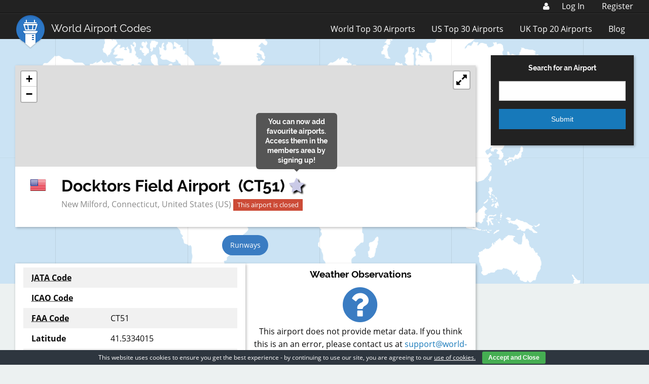

--- FILE ---
content_type: text/html; charset=utf-8
request_url: https://www.google.com/recaptcha/api2/aframe
body_size: 267
content:
<!DOCTYPE HTML><html><head><meta http-equiv="content-type" content="text/html; charset=UTF-8"></head><body><script nonce="sMUFgcx-4D1U_xpMB5SqsA">/** Anti-fraud and anti-abuse applications only. See google.com/recaptcha */ try{var clients={'sodar':'https://pagead2.googlesyndication.com/pagead/sodar?'};window.addEventListener("message",function(a){try{if(a.source===window.parent){var b=JSON.parse(a.data);var c=clients[b['id']];if(c){var d=document.createElement('img');d.src=c+b['params']+'&rc='+(localStorage.getItem("rc::a")?sessionStorage.getItem("rc::b"):"");window.document.body.appendChild(d);sessionStorage.setItem("rc::e",parseInt(sessionStorage.getItem("rc::e")||0)+1);localStorage.setItem("rc::h",'1768951984258');}}}catch(b){}});window.parent.postMessage("_grecaptcha_ready", "*");}catch(b){}</script></body></html>